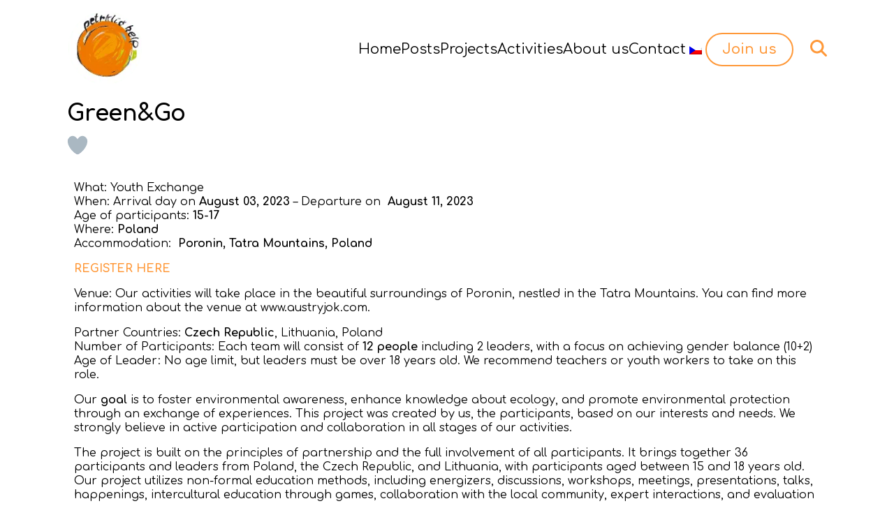

--- FILE ---
content_type: text/css
request_url: https://www.petrklichelp.cz/wp-content/themes/petrklichelp/assets/css/main.min.css?ver=1.0
body_size: 2591
content:
*{margin:0;padding:0;box-sizing:border-box;line-height:1.3}html{font-size:100%;-webkit-text-size-adjust:none;scroll-behavior:smooth}body{background-color:#fff;font-family:"Comfortaa",cursive}.container{padding:0 1em}@media only screen and (min-width: 48em){.container{width:90%;margin:auto;padding:0}}@media only screen and (min-width: 62em){.container{width:85%}}@media only screen and (min-width: 120em){.container{width:102em}}h1,h2{font-weight:700}.btn{padding:.45em 1.1em;border:2px solid #ff9838;border-radius:5em;background-color:#fff;color:#ff9838;font-size:1.25rem;font-weight:600;text-decoration:none;transition:all 100ms ease-in-out}.btn:hover{background-color:#ff9838;color:#fff}a.btn{display:inline-block}html.noscroll,body.noscroll{position:fixed;top:0;left:0;overflow-y:hidden}li.btn-menu{padding:.45em 1.1em;border:2px solid #ff9838;border-radius:5em;background-color:#fff;font-size:1.25rem;font-weight:600;transition:background-color 100ms ease-in-out}li.btn-menu a{color:#ff9838 !important;text-decoration:none !important;transition:color 100ms ease-in-out !important}li.btn-menu a::after{display:none !important}li.btn-menu:hover{background-color:#ff9838}li.btn-menu:hover a{color:#fff !important}li.btn-menu:hover a::after{display:none !important}header.header-mobile{width:100%;display:grid;grid-template-rows:5em;grid-template-columns:5.3125em 1fr 3em;grid-template-areas:"header-mobile__logo . header-mobile__menu-btn";align-items:center;padding:1em 0;background-color:#fff}header.header-mobile a.header-mobile__logo{grid-area:header-mobile__logo}header.header-mobile #menu-btn{width:3em;height:2.25em;position:relative;grid-area:header-mobile__menu-btn;-webkit-transform:rotate(0deg);-moz-transform:rotate(0deg);-o-transform:rotate(0deg);transform:rotate(0deg);-webkit-transition:500ms ease-in-out;-moz-transition:500ms ease-in-out;-o-transition:500ms ease-in-out;transition:500ms ease-in-out;cursor:pointer}header.header-mobile #menu-btn span{display:block;position:absolute;height:.35em;width:100%;background:#ff9838;border-radius:.35em;opacity:1;left:0;-webkit-transform:rotate(0deg);-moz-transform:rotate(0deg);-o-transform:rotate(0deg);transform:rotate(0deg);-webkit-transform-origin:left center;-moz-transform-origin:left center;-o-transform-origin:left center;transform-origin:left center;-webkit-transition:250ms ease-in-out;-moz-transition:250ms ease-in-out;-o-transition:250ms ease-in-out;transition:250ms ease-in-out}header.header-mobile #menu-btn span:nth-child(1){top:0}header.header-mobile #menu-btn span:nth-child(2){top:.9em}header.header-mobile #menu-btn span:nth-child(3){top:1.8em}header.header-mobile #menu-btn.open span:nth-child(1){top:-0.15em;left:.4em;-webkit-transform:rotate(45deg);-moz-transform:rotate(45deg);-o-transform:rotate(45deg);transform:rotate(45deg)}header.header-mobile #menu-btn.open span:nth-child(2){width:0%;opacity:0}header.header-mobile #menu-btn.open span:nth-child(3){top:1.95em;left:.4em;-webkit-transform:rotate(-45deg);-moz-transform:rotate(-45deg);-o-transform:rotate(-45deg);transform:rotate(-45deg)}@media only screen and (min-width: 75em){header.header-mobile{display:none}}nav#mobile-menu{width:100%;height:100%;display:none;position:fixed;top:7em;left:100%;z-index:1;overflow-y:auto;padding:1em 2em 10em 2em;background-color:#fff;transition:transform 200ms ease-in-out}nav#mobile-menu .nav-wrapper .menu-primarni-menu-container ul.menu{margin-bottom:1.5em;list-style-type:none;text-align:center}nav#mobile-menu .nav-wrapper .menu-primarni-menu-container ul.menu li{margin:1em 0;text-align:center}nav#mobile-menu .nav-wrapper .menu-primarni-menu-container ul.menu li:first-of-type{margin-top:0}nav#mobile-menu .nav-wrapper .menu-primarni-menu-container ul.menu li:last-of-type{margin-bottom:0}nav#mobile-menu .nav-wrapper .menu-primarni-menu-container ul.menu li a{position:relative;color:#000;font-size:1.2rem;text-decoration:none}nav#mobile-menu .nav-wrapper .menu-primarni-menu-container ul.menu li a::after{content:"";display:inline-block;width:100%;height:.15em;position:absolute;bottom:-0.2em;left:0;border-radius:1em;background-color:#ff9838;transform:scaleX(0);transform-origin:bottom left;transition:transform 150ms ease-out}nav#mobile-menu .nav-wrapper .menu-primarni-menu-container ul.menu li a:hover::after{transform:scaleX(1)}nav#mobile-menu .nav-wrapper .menu-primarni-menu-container ul.menu li.btn-menu{display:inline-block}nav#mobile-menu.open{transform:translateX(-100%)}@media only screen and (min-width: 75em){nav#mobile-menu{display:none !important}}header.header-desktop{width:100%;display:none;grid-template-rows:1fr;grid-template-columns:7em 1fr auto;grid-template-areas:"header-desktop__logo . header-desktop__nav";padding:1em 0}header.header-desktop a.header-desktop__logo{grid-area:header-desktop__logo}header.header-desktop nav{display:flex;justify-content:flex-end;align-items:center;grid-area:header-desktop__nav}header.header-desktop nav .nav-wrapper{gap:1.5em;display:grid;grid-template-rows:1fr;grid-template-columns:auto 1fr;grid-template-areas:"primarni-menu chci-se-zapojit";align-items:center}header.header-desktop nav .nav-wrapper .menu-primarni-menu-container{grid-area:primarni-menu}header.header-desktop nav .nav-wrapper .menu-primarni-menu-container ul.menu{gap:1em;display:inline-flex;align-items:center;list-style-type:none}header.header-desktop nav .nav-wrapper .menu-primarni-menu-container ul.menu li a{display:inline-block;position:relative;color:#000;font-size:1.25rem;text-decoration:none}header.header-desktop nav .nav-wrapper .menu-primarni-menu-container ul.menu li a::after{content:"";display:inline-block;width:100%;height:.15em;position:absolute;bottom:-0.2em;left:0;border-radius:1em;background-color:#ff9838;transform:scaleX(0);transform-origin:bottom left;transition:transform 150ms ease-out}header.header-desktop nav .nav-wrapper .menu-primarni-menu-container ul.menu li a:hover::after{transform:scaleX(1)}header.header-desktop nav .nav-wrapper a.search-btn{width:1.5em;display:block}header.header-desktop nav .nav-wrapper a.search-btn svg path{fill:#ff9838;transition:fill 100ms ease-in-out}header.header-desktop nav .nav-wrapper a.search-btn:hover svg path{fill:#ff9838 -hover}header.header-desktop nav a.btn{display:inline-block;grid-area:chci-se-zapojit}@media only screen and (min-width: 75em){header.header-desktop{display:grid}}.footer-vector{width:100%;height:1.5em;background-repeat:repeat-x;background-size:auto 1.5em;margin:2em 0}@media only screen and (min-width: 48em){.footer-vector{height:2em;background-size:auto 2em;margin:3em 0}}@media only screen and (min-width: 62em){.footer-vector{margin:4em 0}}@media only screen and (min-width: 75em){.footer-vector{height:2.5em;background-size:auto 2.5em}}footer{gap:2em;display:grid;grid-template-rows:auto auto;grid-template-columns:1fr;padding-bottom:2em !important}footer .col-1 h3{margin-bottom:.3em}footer .col-1 .social_media{display:flex;flex-wrap:wrap;column-gap:1.5em;margin:2em 0}footer .col-1 .social_media .item{width:auto;max-width:2.75em;height:2.5em}footer .col-1 .social_media .item a{display:grid;place-items:center}footer .col-1 .social_media .item a svg{width:auto;max-width:2.75em;height:2.5em;display:grid;place-items:center}footer .col-1 .social_media .item a svg path.orange{fill:#ff9838;transition:fill 200ms ease-in-out}@media only screen and (min-width: 75em){footer .col-1 .social_media .item a svg{max-width:3em;height:2.75em}}footer .col-1 .social_media .item a:hover svg path.orange{fill:#ff9838 -hover}footer .col-1 .social_media .item.linkedin a{position:relative}footer .col-1 .social_media .item.linkedin a picture{width:auto;max-width:2.75em;height:2.5em;display:block;position:absolute;top:0;left:0}footer .col-1 .social_media .item.linkedin a picture img{width:auto;height:100%;display:block}@media only screen and (min-width: 75em){footer .col-1 .social_media .item.linkedin a picture{max-width:3em;height:2.75em}}footer .col-1 .social_media .item.linkedin a picture.hover{opacity:0;transition:opacity 200ms ease-in-out}footer .col-1 .social_media .item.linkedin a:hover picture.hover{opacity:1}@media only screen and (min-width: 75em){footer .col-1 .social_media .item{max-width:3em;height:2.75em}}footer .col-1 .buttons{gap:1em;display:grid;grid-template-rows:1fr 1fr;grid-template-columns:1fr;margin:2em 0 3em 0}@media only screen and (min-width: 36em)and (max-width: 48em){footer .col-1 .buttons{margin:1.5em 0 2em 0}}footer .col-1 .addresses{gap:1.5em;display:grid;grid-template-rows:15em 1fr;grid-template-columns:1fr}footer .col-1 .addresses iframe{width:100%;height:15em;border:0}@media only screen and (min-width: 62em){footer .col-1 .addresses iframe{width:30em}}footer .col-1 .addresses .col{gap:1em;display:grid;grid-template-rows:auto 1fr;grid-template-columns:1fr}footer .col-1 .addresses .col p,footer .col-1 .addresses .col address{line-height:1.3;font-size:1.1rem;text-align:center}@media only screen and (min-width: 36em){footer .col-1 .addresses .col p,footer .col-1 .addresses .col address{text-align:left}}footer .col-1 .addresses .col p{margin-bottom:.25em;font-weight:700}footer .col-1 .addresses .col address{font-style:normal}@media only screen and (min-width: 62em)and (max-width: 100em){footer .col-1 .addresses .col{grid-template-rows:1fr;grid-template-columns:1fr 1fr}}@media only screen and (min-width: 100em){footer .col-1 .addresses{gap:2em;display:grid;grid-template-rows:1fr;grid-template-columns:30em 1fr}}footer .col-2{display:grid;grid-template-rows:auto 1fr auto;grid-template-columns:1fr;grid-template-areas:"footer__logo" "." "footer__company-details"}footer .col-2 a.footer__logo{width:8em;display:inline-block;margin:0 auto 1em auto;grid-area:footer__logo}footer .col-2 a.footer__logo picture,footer .col-2 a.footer__logo img{width:8em;display:block}@media only screen and (min-width: 36em){footer .col-2 a.footer__logo{margin:0}}footer .col-2 .footer__company-details{grid-area:footer__company-details}footer .col-2 .footer__company-details p,footer .col-2 .footer__company-details address{line-height:1.3;font-size:1.1rem;font-weight:700;text-align:center}@media only screen and (min-width: 36em){footer .col-2 .footer__company-details p,footer .col-2 .footer__company-details address{text-align:right}}footer .col-2 .footer__company-details address{margin:1em 0;font-style:normal}footer .col-2 .footer__company-details p.copyright{margin-top:1em}@media only screen and (min-width: 36em){footer .col-2{justify-items:end}}@media only screen and (min-width: 36em){footer{padding-bottom:3em !important}}@media only screen and (min-width: 48em){footer{padding-bottom:4em !important}}@media only screen and (min-width: 36em){footer{grid-template-rows:1fr;grid-template-columns:1fr 1fr}}@media only screen and (min-width: 100em){footer{grid-template-rows:1fr;grid-template-columns:1fr auto}}.post-content h1,.post-content h2,.post-content h3,.post-content h4,.post-content h5,.post-content h6{margin:.75em 0 .5em 0}.post-content h1{font-size:2rem}.post-content p{margin:1em 0;line-height:1.3}.post-content ol,.post-content ul{margin:1em 0;padding-left:2.5em}.post-content ol li,.post-content ul li{margin:.5em 0}.post-content>ol,.post-content>ul{margin:1em 0}.post-content a{color:#ff9838;font-weight:700;text-decoration:none;transition:color 100ms ease-in-out}.post-content a:hover{color:#ff9838 -hover}.post-content .wp-block-columns{flex-wrap:wrap !important}@media only screen and (min-width: 62em){.post-content .wp-block-columns{flex-wrap:nowrap !important}}.post-content .wp-block-group{margin-top:2em}.post-content .wp-block-button__link{padding:.45em 1.1em;border:2px solid #ff9838;background-color:#fff;color:#ff9838;font-size:1.25rem;font-weight:600;text-decoration:none;transition:all 100ms ease-in-out}.post-content .wp-block-button__link:hover{background-color:#ff9838;color:#fff}h1.search-title{margin:.75em 0 1.5em 0;font-size:3rem;text-align:center}@media only screen and (min-width: 100em){h1.search-title{margin:1em 0 2em 0}}form#search-form .input_wrapper{width:100%;position:relative;margin:auto}form#search-form .input_wrapper svg.magnifying-glass{height:1.5em;position:absolute;top:.975em;left:1.5em}form#search-form .input_wrapper input{width:100%;height:3em;padding:.5em 3.5em;border-radius:4em;border:2.5px solid #ff9838;font-family:"Comfortaa",cursive;font-size:1.15rem}form#search-form .input_wrapper input::-webkit-search-cancel-button{appearance:none;display:none}form#search-form .input_wrapper input:focus{outline:none}form#search-form .input_wrapper input:focus+svg#search-cancel-button{opacity:1}form#search-form .input_wrapper svg#search-cancel-button{height:1.25em;position:absolute;top:50%;right:1.5em;transform:translateY(-50%);opacity:0;cursor:pointer;transition:opacity 100ms ease-in-out}form#search-form .input_wrapper svg#search-cancel-button path{fill:#ff9838;transition:fill 100ms ease-in-out}form#search-form .input_wrapper svg#search-cancel-button:hover path{fill:#ff9838 -hover}@media only screen and (min-width: 36em){form#search-form .input_wrapper{width:80%}}.search-results .search-result{margin:2em 0;padding-bottom:2em;border-bottom:2px solid rgba(0,0,0,.15)}.search-results .search-result a{color:#000;text-decoration:none}.search-results .search-result a h2{transition:color 100ms ease-in-out}.search-results .search-result a:hover h2{color:#ff9838}.search-results .search-result a p.result-detail{margin:.4em 0;font-weight:600}.search-results .search-result:last-child{border-bottom:none}.relevanssi-live-search-results-showing{padding:1em;border:2.5px solid #ff9838;border-radius:2em !important;-webkit-box-shadow:none !important;box-shadow:none !important}.relevanssi-live-search-result p{border-bottom:1.5px solid rgba(0,0,0,.15)}.relevanssi-live-search-result a{color:#000;text-decoration:none;transition:100ms color ease-in-out}.relevanssi-live-search-result a:hover{color:#ff9838}.rlv-has-spinner{border-color:#ff9838 !important;border-right-color:rgba(0,0,0,0) !important}.rlv-has-spinner::after{background-color:#ff9838 !important}h1.page-title{margin:1em 0 2em 0;font-size:3rem;text-align:center}@media only screen and (min-width: 100em){h1.page-title{margin:1.5em 0 2.5em 0}}footer h2{font-size:2rem}@media only screen and (min-width: 36em){footer h2{font-size:2.3rem}}@media only screen and (min-width: 62em){footer h2{font-size:2.5rem}}footer h3{color:#ff9838;font-size:1.4rem;font-weight:400}@media only screen and (min-width: 36em){footer h3{font-size:1.6rem}}@media only screen and (min-width: 62em){footer h3{font-size:1.7rem}}

--- FILE ---
content_type: application/javascript
request_url: https://www.petrklichelp.cz/wp-content/themes/petrklichelp/assets/js/script.js?ver=1.0
body_size: 419
content:
document.addEventListener("DOMContentLoaded", function () {
    const html = document.documentElement;
    const body = document.getElementsByTagName("body")[0];
    const menuBtn = document.getElementById("menu-btn");
    const mobileMenu = document.getElementById("mobile-menu");
    let mobileMenuOpen = false;

    menuBtn.onclick = function () {
        if (!mobileMenuOpen) {
            mobileMenuOpen = true;
            menuBtn.classList.add("open");
            if (window.scrollY > 0) {
                window.scrollTo({
                    top: 0,
                    behavior: "smooth"
                });
                setTimeout(function () {
                    html.classList.add("noscroll");
                    body.classList.add("noscroll");
                    mobileMenu.style.display = "block";
                    setTimeout(function () {
                        mobileMenu.classList.add("open");
                    }, 2)
                }, 200);
            } else {
                html.classList.add("noscroll");
                body.classList.add("noscroll");
                mobileMenu.style.display = "block";
                setTimeout(function () {
                    mobileMenu.classList.add("open");
                }, 1);
            };
        } else if (mobileMenuOpen) {
            menuBtn.classList.remove("open");
            mobileMenu.classList.remove("open");
            setTimeout(function () {
                mobileMenu.style.display = "none";
                body.classList.remove("noscroll");
                html.classList.remove("noscroll");
                mobileMenuOpen = false;
            }, 101);
        };
    };

    document.querySelectorAll(".menu-anchor").forEach((anchor) => {
        anchor.onclick = function (event) {
            event.preventDefault();
            menuBtn.classList.remove("open");
            mobileMenu.classList.remove("open");
            setTimeout(function () {
                mobileMenu.style.display = "none";
                body.classList.remove("noscroll");
                html.classList.remove("noscroll");
                mobileMenuOpen = false;
                document.getElementById("kontakt").scrollIntoView({
                    behavior: "smooth",
                    block: "start"
                });
            }, 101);
        };
    });
});